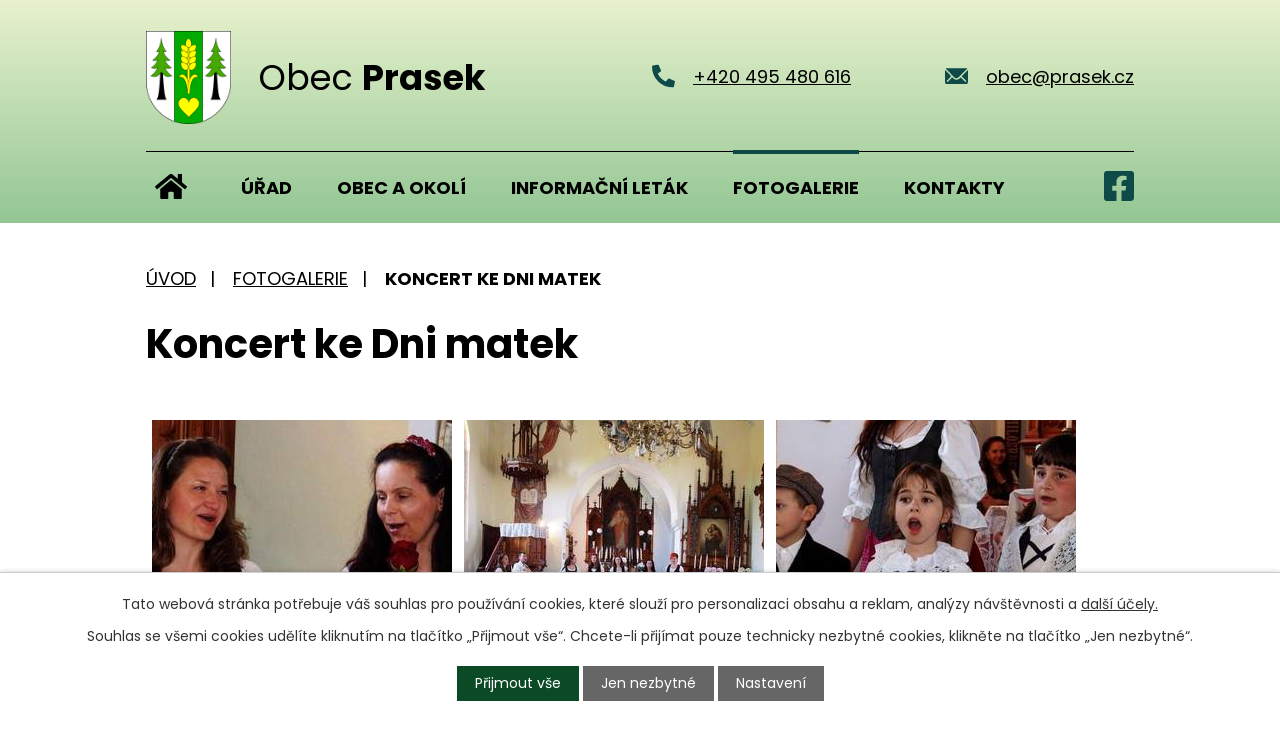

--- FILE ---
content_type: text/html; charset=utf-8
request_url: https://www.prasek.cz/fotogalerie/koncert-ke-dni-matek
body_size: 11672
content:
<!DOCTYPE html>
<html lang="cs" data-lang-system="cs">
	<head>



		<!--[if IE]><meta http-equiv="X-UA-Compatible" content="IE=EDGE"><![endif]-->
			<meta name="viewport" content="width=device-width, initial-scale=1, user-scalable=yes">
			<meta http-equiv="content-type" content="text/html; charset=utf-8" />
			<meta name="robots" content="index,follow" />
			<meta name="author" content="Antee s.r.o." />
			<meta name="description" content="Obec Prasek - fotogalerie" />
			<meta name="keywords" content="Prasek, fotogalerie" />
			<meta name="viewport" content="width=device-width, initial-scale=1, user-scalable=yes" />
			<meta property="og:image" content="http://www.prasek.cz/image.php?oid=9733991" />
<title>Koncert ke Dni matek | Obec Prasek - oficiální internetové stránky</title>

		<link rel="stylesheet" type="text/css" href="https://cdn.antee.cz/jqueryui/1.8.20/css/smoothness/jquery-ui-1.8.20.custom.css?v=2" integrity="sha384-969tZdZyQm28oZBJc3HnOkX55bRgehf7P93uV7yHLjvpg/EMn7cdRjNDiJ3kYzs4" crossorigin="anonymous" />
		<link rel="stylesheet" type="text/css" href="/style.php?nid=V0NR&amp;ver=1768399196" />
		<link rel="stylesheet" type="text/css" href="/css/libs.css?ver=1768399900" />
		<link rel="stylesheet" type="text/css" href="https://cdn.antee.cz/genericons/genericons/genericons.css?v=2" integrity="sha384-DVVni0eBddR2RAn0f3ykZjyh97AUIRF+05QPwYfLtPTLQu3B+ocaZm/JigaX0VKc" crossorigin="anonymous" />

		<script src="/js/jquery/jquery-3.0.0.min.js" ></script>
		<script src="/js/jquery/jquery-migrate-3.1.0.min.js" ></script>
		<script src="/js/jquery/jquery-ui.min.js" ></script>
		<script src="/js/jquery/jquery.ui.touch-punch.min.js" ></script>
		<script src="/js/libs.min.js?ver=1768399900" ></script>
		<script src="/js/ipo.min.js?ver=1768399889" ></script>
			<script src="/js/locales/cs.js?ver=1768399196" ></script>

			<script src='https://www.google.com/recaptcha/api.js?hl=cs&render=explicit' ></script>

		<link href="/uredni-deska?action=atom" type="application/atom+xml" rel="alternate" title="Úřední deska">
		<link href="/aktuality-e-mailem?action=atom" type="application/atom+xml" rel="alternate" title="Aktuality">
		<link href="/odpady?action=atom" type="application/atom+xml" rel="alternate" title="Odpady">
		<link href="/informacni-letak?action=atom" type="application/atom+xml" rel="alternate" title="Informační leták">
<meta name="format-detection" content="telephone=no">
<link rel="preconnect" href="https://fonts.googleapis.com">
<link rel="preconnect" href="https://fonts.gstatic.com" crossorigin>
<link href="https://fonts.googleapis.com/css2?family=Poppins:wght@400;700&amp;display=fallback" rel="stylesheet">
<link href="/image.php?nid=951&amp;oid=9646130&amp;width=32" rel="icon" type="image/png">
<link rel="shortcut icon" href="/image.php?nid=951&amp;oid=9646130&amp;width=32">
<script>
ipo.api.live("body", function(el){
//přesun patičky
$(el).find("#ipocopyright").insertAfter("#ipocontainer");
//přidání třídy action-button pro backlink
$(el).find(".backlink").addClass("action-button");
});
//zjištění počet položek submenu
ipo.api.live('#ipotopmenuwrapper ul.topmenulevel2', function(el) {
$(el).find("> li").each(function( index, es ) {
if(index == 9)
{
$(el).addClass("two-column");
}
});
});
//označení položek, které mají submenu
ipo.api.live('#ipotopmenu ul.topmenulevel1 li.topmenuitem1', function(el) {
var submenu = $(el).find("ul.topmenulevel2");
if ($(window).width() <= 1024)
{
if (submenu.length) {
$(el).addClass("hasSubmenu");
$(el).find("> a").after("<span class='open-submenu' />");
}
}
});
//wrapnutí spanu do poležek první úrovně
ipo.api.live('#ipotopmenu ul.topmenulevel1 li.topmenuitem1 > a', function(el) {
if ($(window).width() <= 1024) {
$(el).wrapInner("<span>");
}
});
//rozbaleni menu
$(function() {
if ($(window).width() <= 1024) {
$(".topmenulevel1 > li.hasSubmenu").each(function( index, es ) {
if( $(es).hasClass("active") )
{
$(".topmenulevel1 > li.hasSubmenu.active ul.topmenulevel2").css("display","block");
$(".topmenulevel1 > li.hasSubmenu.active .open-submenu").addClass("see-more");
}
$(es).find(".open-submenu").click(function(e) {
if( $(es).hasClass("active") && $(this).hasClass("see-more") )
{
$(this).removeClass("see-more");
$(es).find("ul.topmenulevel2").css("display","none");
}
else{
$(this).toggleClass("see-more");
if($(this).hasClass("see-more")) {
$("ul.topmenulevel2").css("display","none");
$(this).next("ul.topmenulevel2").css("display","block");
$(".topmenulevel1 > li > a").removeClass("see-more");
$(this).addClass("see-more");
} else {
$(this).removeClass("see-more");
$(this).next("ul.topmenulevel2").css("display","none");
}
}
});
});
}
});
//doplnění odkazů pro loga v patičce
ipo.api.live('.link-logo', function(el) {
var link = $(el).attr("data-link");
$(el).attr("href", link);
$(el).removeAttr("data-link");
if( $(el).attr('href') == '' )
{
$(el).find("img").unwrap();
}
});
</script>

<link rel="preload" href="/image.php?nid=951&amp;oid=9646135&amp;width=89" as="image">
	</head>

	<body id="page456923" class="subpage456923"
			
			data-nid="951"
			data-lid="CZ"
			data-oid="456923"
			data-layout-pagewidth="1024"
			
			data-slideshow-timer="3"
			 data-ipo-meta-album="12"
						
				
				data-layout="responsive" data-viewport_width_responsive="1024"
			>



							<div id="snippet-cookiesConfirmation-euCookiesSnp">			<div id="cookieChoiceInfo" class="cookie-choices-info template_1">
					<p>Tato webová stránka potřebuje váš souhlas pro používání cookies, které slouží pro personalizaci obsahu a reklam, analýzy návštěvnosti a 
						<a class="cookie-button more" href="https://navody.antee.cz/cookies" target="_blank">další účely.</a>
					</p>
					<p>
						Souhlas se všemi cookies udělíte kliknutím na tlačítko „Přijmout vše“. Chcete-li přijímat pouze technicky nezbytné cookies, klikněte na tlačítko „Jen nezbytné“.
					</p>
				<div class="buttons">
					<a class="cookie-button action-button ajax" id="cookieChoiceButton" rel=”nofollow” href="/fotogalerie/koncert-ke-dni-matek?do=cookiesConfirmation-acceptAll">Přijmout vše</a>
					<a class="cookie-button cookie-button--settings action-button ajax" rel=”nofollow” href="/fotogalerie/koncert-ke-dni-matek?do=cookiesConfirmation-onlyNecessary">Jen nezbytné</a>
					<a class="cookie-button cookie-button--settings action-button ajax" rel=”nofollow” href="/fotogalerie/koncert-ke-dni-matek?do=cookiesConfirmation-openSettings">Nastavení</a>
				</div>
			</div>
</div>				<div id="ipocontainer">

			<div class="menu-toggler">

				<span>Menu</span>
				<span class="genericon genericon-menu"></span>
			</div>

			<span id="back-to-top">

				<i class="fa fa-angle-up"></i>
			</span>

			<div id="ipoheader">

				<div class="header-inner__container">
	<div class="row header-inner flex-container layout-container">
		<div class="logo">
			<a title="Obec Prasek" href="/" class="header-logo">
				<span class="znak">
					<img src="/image.php?nid=951&amp;oid=9646135&amp;width=85" width="85" height="93" alt="Obec Prasek">
				</span>
				<span class="nazev-obce">Obec <strong>Prasek</strong></span>
			</a>
		</div>
		<div class="header-kontakt flex-container">
			<a href="tel:+420495480616">
				<svg xmlns="http://www.w3.org/2000/svg" width="23" height="23" viewbox="0 0 23 23"><path d="m22.3 16.3-5-2.2a1 1 0 0 0-1.2.3l-2.3 2.7a16.7 16.7 0 0 1-8-8L8.7 7a1 1 0 0 0 .3-1.2L6.7.7A1 1 0 0 0 5.5 0L.8 1.1a1 1 0 0 0-.8 1A20.8 20.8 0 0 0 20.8 23a1 1 0 0 0 1.1-.8l1-4.7a1 1 0 0 0-.6-1.2Z" fill="#0d4a48"></path></svg>
				<span>+420 495 480 616</span>
			</a>
			<a href="mailto:obec@prasek.cz">
				<svg xmlns="http://www.w3.org/2000/svg" width="23" height="15.9" viewbox="0 0 23 15.9"><g data-name="Icon ionic-ios-mail" fill="#0d4a48"><path data-name="Path 1" d="m26.2 10.3-6 6.1a.1.1 0 0 0 0 .2l4.2 4.4a.7.7 0 0 1 0 1 .7.7 0 0 1-1 0l-4.2-4.4a.1.1 0 0 0-.1 0l-1 1a4.5 4.5 0 0 1-3.2 1.4 4.5 4.5 0 0 1-3.2-1.4l-1-1a.1.1 0 0 0-.2 0L6.4 22a.7.7 0 0 1-1 0 .7.7 0 0 1 0-1l4.1-4.4a.1.1 0 0 0 0-.2l-6-6a.1.1 0 0 0-.1 0v12.2A1.8 1.8 0 0 0 5 24.3h19.5a1.8 1.8 0 0 0 1.8-1.8v-12a.1.1 0 0 0-.2-.2Z" transform="translate(-3.4 -7.9) translate(0 -.5)"></path><path data-name="Path 2" d="M15 18a3 3 0 0 0 2.2-1L26 8.4a1.7 1.7 0 0 0-1.1-.4H5.3a1.7 1.7 0 0 0-1 .4l8.6 8.8a3 3 0 0 0 2.2.9Z" transform="translate(-3.4 -7.9) translate(-.2)"></path></g></svg>
				<span>obec@prasek.cz</span>
			</a>
		</div>
		<div class="header-fb">
			<a title="Najdete nás na Facebooku" class="tooltip" href="https://www.facebook.com/ObecPrasek" target="_blank" rel="noopener noreferrer">
				<svg xmlns="http://www.w3.org/2000/svg" width="30" height="30" viewbox="0 0 30 30"><path data-name="Icon awesome-facebook-square" d="M26.8 2.3H3.2A3.2 3.2 0 0 0 0 5.5V29a3.2 3.2 0 0 0 3.2 3.3h9.2V22H8.2v-4.9h4.2v-3.6C12.4 9.4 15 7 18.7 7a25.6 25.6 0 0 1 3.7.4v4h-2.1a2.4 2.4 0 0 0-2.7 2.6v3.2h4.6l-.7 4.7h-4v10.3h9.3A3.2 3.2 0 0 0 30 29V5.5a3.2 3.2 0 0 0-3.2-3.3Z" transform="translate(0 -2.3)" fill="#0d4a48"></path></svg>
			</a>
		</div>
	</div>
</div>

			</div>

			<div id="ipotopmenuwrapper">

				<div id="ipotopmenu">
<h4 class="hiddenMenu">Horní menu</h4>
<ul class="topmenulevel1"><li class="topmenuitem1 noborder" id="ipomenu9641984"><a href="/">Úvod</a></li><li class="topmenuitem1" id="ipomenu69448"><a href="/obecni-urad">Úřad</a><ul class="topmenulevel2"><li class="topmenuitem2" id="ipomenu69449"><a href="/zakladni-informace">Základní informace</a></li><li class="topmenuitem2" id="ipomenu69450"><a href="/popis-uradu">Popis úřadu</a></li><li class="topmenuitem2" id="ipomenu1159346"><a href="/uredni-deska">Úřední deska</a></li><li class="topmenuitem2" id="ipomenu8662767"><a href="https://nahravky.mopos.cz/records/prasek" target="_blank">Hlášení obecního rozhlasu</a></li><li class="topmenuitem2" id="ipomenu8662559"><a href="/uzemni-plan-obce">Uzemní plán obce</a></li><li class="topmenuitem2" id="ipomenu7642940"><a href="/povinne-zverejnovane-informace">Povinně zveřejňované informace</a></li><li class="topmenuitem2" id="ipomenu69451"><a href="/poskytovani-informaci-prijem-podani">Poskytování informací, příjem podání</a></li><li class="topmenuitem2" id="ipomenu69452"><a href="/vyhlasky-zakony-a-usneseni-zastupitelstva">Vyhlášky, zákony</a></li><li class="topmenuitem2" id="ipomenu69453"><a href="/rozpocet">Rozpočet</a></li><li class="topmenuitem2" id="ipomenu69454"><a href="/elektronicka-podatelna">Elektronická podatelna</a></li><li class="topmenuitem2" id="ipomenu7663412"><a href="https://cro.justice.cz/" target="_blank">Registr oznámení</a></li><li class="topmenuitem2" id="ipomenu7663413"><a href="/verejne-zakazky">Veřejné zakázky</a></li><li class="topmenuitem2" id="ipomenu6161983"><a href="/socialne-pravni-ochrana-deti">Sociálně-právní ochrana dětí</a></li><li class="topmenuitem2" id="ipomenu6366609"><a href="/zpracovani-osobnich-udaju">Zpracování osobních údajů</a></li></ul></li><li class="topmenuitem1" id="ipomenu7642859"><a href="/obec">Obec a okolí</a><ul class="topmenulevel2"><li class="topmenuitem2" id="ipomenu2632381"><a href="/aktuality-e-mailem">Aktuality</a></li><li class="topmenuitem2" id="ipomenu7642942"><a href="/informacni-sms">Informační SMS</a></li><li class="topmenuitem2" id="ipomenu110517"><a href="/historie">Historie</a></li><li class="topmenuitem2" id="ipomenu110522"><a href="/skola">Škola</a></li><li class="topmenuitem2" id="ipomenu110520"><a href="/zajimavosti">Zajímavosti</a></li><li class="topmenuitem2" id="ipomenu2667601"><a href="/vyznamny-rodak-obce">Významný rodák obce</a></li><li class="topmenuitem2" id="ipomenu2667607"><a href="/znak-a-vlajka-obce">Znak a vlajka obce</a></li><li class="topmenuitem2" id="ipomenu7239049"><a href="/sad-peterka">Obnova ovocného sadu</a></li><li class="topmenuitem2" id="ipomenu6408000"><a href="/projekt">Dotace</a><ul class="topmenulevel3"><li class="topmenuitem3" id="ipomenu7913043"><a href="/rekonstrukce-zakladni-skoly">Rekonstrukce Základní školy</a></li><li class="topmenuitem3" id="ipomenu7913029"><a href="/oprava-postrani-ulice">Oprava místní komunikace Postranní</a></li><li class="topmenuitem3" id="ipomenu7912972"><a href="/publikace-prasek-v-promenach-casu">Publikace Prasek v proměnách času</a></li><li class="topmenuitem3" id="ipomenu9414298"><a href="/dostavba-kanalizace-prasek-3-etapa">Dostavba kanalizace Prasek – 3. etapa</a></li></ul></li><li class="topmenuitem2" id="ipomenu2629367"><a href="/spolky">Spolky</a><ul class="topmenulevel3"><li class="topmenuitem3" id="ipomenu2629369"><a href="/spoz">SPOZ</a></li><li class="topmenuitem3" id="ipomenu2629370"><a href="/tj-jiskra-prasek">TJ Jiskra Prasek</a></li><li class="topmenuitem3" id="ipomenu6081550"><a href="/spolek-obcanu-a-pratel-obce-prasek">Spolek občanů a přátel obce Prasek</a></li><li class="topmenuitem3" id="ipomenu2662909"><a href="/zakladni-skola-a-materska-skola-prasek">ZŠ a MŠ</a></li><li class="topmenuitem3" id="ipomenu2258649"><a href="/obecni-knihovna">Obecní knihovna</a></li><li class="topmenuitem3" id="ipomenu10229869"><a href="/sdh-praseh">SDH Prasek</a></li></ul></li><li class="topmenuitem2" id="ipomenu7642918"><a href="https://www.spolecnacidlina.cz/" target="_blank">Společná Cidlina</a></li></ul></li><li class="topmenuitem1" id="ipomenu9642158"><a href="/informacni-letak">Informační leták</a></li><li class="topmenuitem1 active" id="ipomenu456923"><a href="/fotogalerie">Fotogalerie</a></li><li class="topmenuitem1" id="ipomenu9641999"><a href="/kontakty">Kontakty</a></li></ul>
					<div class="cleartop"></div>
				</div>
			</div>
			<div id="ipomain">
				<div class="data-aggregator-calendar" id="data-aggregator-calendar-7642974">
	<h4 class="newsheader">Kalendář akcí</h4>
	<div class="newsbody">
<div id="snippet-mainSection-dataAggregatorCalendar-7642974-cal"><div class="blog-cal ui-datepicker-inline ui-datepicker ui-widget ui-widget-content ui-helper-clearfix ui-corner-all">
	<div class="ui-datepicker-header ui-widget-header ui-helper-clearfix ui-corner-all">
		<a class="ui-datepicker-prev ui-corner-all ajax" href="/fotogalerie/koncert-ke-dni-matek?mainSection-dataAggregatorCalendar-7642974-date=202512&amp;do=mainSection-dataAggregatorCalendar-7642974-reload" title="Předchozí měsíc">
			<span class="ui-icon ui-icon-circle-triangle-w">Předchozí</span>
		</a>
		<a class="ui-datepicker-next ui-corner-all ajax" href="/fotogalerie/koncert-ke-dni-matek?mainSection-dataAggregatorCalendar-7642974-date=202602&amp;do=mainSection-dataAggregatorCalendar-7642974-reload" title="Následující měsíc">
			<span class="ui-icon ui-icon-circle-triangle-e">Následující</span>
		</a>
		<div class="ui-datepicker-title">Leden 2026</div>
	</div>
	<table class="ui-datepicker-calendar">
		<thead>
			<tr>
				<th title="Pondělí">P</th>
				<th title="Úterý">Ú</th>
				<th title="Středa">S</th>
				<th title="Čtvrtek">Č</th>
				<th title="Pátek">P</th>
				<th title="Sobota">S</th>
				<th title="Neděle">N</th>
			</tr>

		</thead>
		<tbody>
			<tr>

				<td>

						<span class="tooltip ui-state-default ui-datepicker-other-month">29</span>
				</td>
				<td>

						<span class="tooltip ui-state-default ui-datepicker-other-month">30</span>
				</td>
				<td>

						<span class="tooltip ui-state-default ui-datepicker-other-month">31</span>
				</td>
				<td>

						<span class="tooltip ui-state-default day-off holiday" title="Nový rok">1</span>
				</td>
				<td>

						<span class="tooltip ui-state-default">2</span>
				</td>
				<td>

						<span class="tooltip ui-state-default saturday day-off">3</span>
				</td>
				<td>

						<span class="tooltip ui-state-default sunday day-off">4</span>
				</td>
			</tr>
			<tr>

				<td>

						<span class="tooltip ui-state-default">5</span>
				</td>
				<td>

						<span class="tooltip ui-state-default">6</span>
				</td>
				<td>

						<span class="tooltip ui-state-default">7</span>
				</td>
				<td>

						<span class="tooltip ui-state-default">8</span>
				</td>
				<td>

						<span class="tooltip ui-state-default">9</span>
				</td>
				<td>

						<span class="tooltip ui-state-default saturday day-off">10</span>
				</td>
				<td>

						<span class="tooltip ui-state-default sunday day-off">11</span>
				</td>
			</tr>
			<tr>

				<td>

						<span class="tooltip ui-state-default">12</span>
				</td>
				<td>

						<span class="tooltip ui-state-default">13</span>
				</td>
				<td>

						<span class="tooltip ui-state-default">14</span>
				</td>
				<td>

						<span class="tooltip ui-state-default">15</span>
				</td>
				<td>

						<span class="tooltip ui-state-default">16</span>
				</td>
				<td>

						<span class="tooltip ui-state-default saturday day-off">17</span>
				</td>
				<td>

						<span class="tooltip ui-state-default sunday day-off">18</span>
				</td>
			</tr>
			<tr>

				<td>

						<span class="tooltip ui-state-default">19</span>
				</td>
				<td>

						<span class="tooltip ui-state-default">20</span>
				</td>
				<td>

						<span class="tooltip ui-state-default">21</span>
				</td>
				<td>

						<span class="tooltip ui-state-default">22</span>
				</td>
				<td>

						<span class="tooltip ui-state-default">23</span>
				</td>
				<td>

						<span class="tooltip ui-state-default saturday day-off">24</span>
				</td>
				<td>

						<span class="tooltip ui-state-default sunday day-off">25</span>
				</td>
			</tr>
			<tr>

				<td>

						<span class="tooltip ui-state-default ui-state-highlight ui-state-active">26</span>
				</td>
				<td>

						<span class="tooltip ui-state-default">27</span>
				</td>
				<td>

						<span class="tooltip ui-state-default">28</span>
				</td>
				<td>

						<span class="tooltip ui-state-default">29</span>
				</td>
				<td>

						<span class="tooltip ui-state-default">30</span>
				</td>
				<td>

						<span class="tooltip ui-state-default saturday day-off">31</span>
				</td>
				<td>

						<span class="tooltip ui-state-default sunday day-off ui-datepicker-other-month">1</span>
				</td>
			</tr>
		</tbody>
	</table>
</div>
</div>	</div>
</div>

				<div id="ipomainframe">
					<div id="ipopage">
<div id="iponavigation">
	<h5 class="hiddenMenu">Drobečková navigace</h5>
	<p>
			<a href="/">Úvod</a> <span class="separator">&gt;</span>
			<a href="/fotogalerie">Fotogalerie</a> <span class="separator">&gt;</span>
			<span class="currentPage">Koncert ke Dni matek</span>
	</p>

</div>
						<div class="ipopagetext">
							<div class="gallery view-detail content">
								
								<h1>Koncert ke Dni matek</h1>

<div id="snippet--flash"></div>
								
																	<hr class="cleaner">

<div class="album">
	<div class="paragraph description clearfix"></div>
</div>
	
<div id="snippet--images"><div class="images clearfix">

																				<div class="image-wrapper" data-img="9733991" style="margin: 14.67px; padding: 6px;">
		<div class="image-inner-wrapper with-description">
						<div class="image-thumbnail" style="width: 300px; height: 300px;">
				<a class="image-detail" href="/image.php?nid=951&amp;oid=9733991&amp;width=700" data-srcset="/image.php?nid=951&amp;oid=9733991&amp;width=1069 1600w, /image.php?nid=951&amp;oid=9733991&amp;width=1069 1200w, /image.php?nid=951&amp;oid=9733991&amp;width=700 700w, /image.php?nid=951&amp;oid=9733991&amp;width=300 300w" data-image-width="1069" data-image-height="714" data-caption="" target="_blank">
<img alt="" style="margin: 0px -75px;" loading="lazy" width="449" height="300" data-src="/image.php?nid=951&amp;oid=9733991&amp;width=449&amp;height=300">
</a>
			</div>
										<div class="image-description" title="" style="width: 300px;">
											</div>
						</div>
	</div>
																			<div class="image-wrapper" data-img="9733992" style="margin: 14.67px; padding: 6px;">
		<div class="image-inner-wrapper with-description">
						<div class="image-thumbnail" style="width: 300px; height: 300px;">
				<a class="image-detail" href="/image.php?nid=951&amp;oid=9733992&amp;width=700" data-srcset="/image.php?nid=951&amp;oid=9733992&amp;width=1140 1600w, /image.php?nid=951&amp;oid=9733992&amp;width=1140 1200w, /image.php?nid=951&amp;oid=9733992&amp;width=700 700w, /image.php?nid=951&amp;oid=9733992&amp;width=300 300w" data-image-width="1140" data-image-height="761" data-caption="" target="_blank">
<img alt="" style="margin: 0px -75px;" loading="lazy" width="449" height="300" data-src="/image.php?nid=951&amp;oid=9733992&amp;width=449&amp;height=300">
</a>
			</div>
										<div class="image-description" title="" style="width: 300px;">
											</div>
						</div>
	</div>
																			<div class="image-wrapper" data-img="9733993" style="margin: 14.67px; padding: 6px;">
		<div class="image-inner-wrapper with-description">
						<div class="image-thumbnail" style="width: 300px; height: 300px;">
				<a class="image-detail" href="/image.php?nid=951&amp;oid=9733993&amp;width=700" data-srcset="/image.php?nid=951&amp;oid=9733993&amp;width=1003 1600w, /image.php?nid=951&amp;oid=9733993&amp;width=1003 1200w, /image.php?nid=951&amp;oid=9733993&amp;width=700 700w, /image.php?nid=951&amp;oid=9733993&amp;width=300 300w" data-image-width="1003" data-image-height="659" data-caption="" target="_blank">
<img alt="" style="margin: 0px -79px;" loading="lazy" width="457" height="300" data-src="/image.php?nid=951&amp;oid=9733993&amp;width=457&amp;height=300">
</a>
			</div>
										<div class="image-description" title="" style="width: 300px;">
											</div>
						</div>
	</div>
																			<div class="image-wrapper" data-img="9733994" style="margin: 14.67px; padding: 6px;">
		<div class="image-inner-wrapper with-description">
						<div class="image-thumbnail" style="width: 300px; height: 300px;">
				<a class="image-detail" href="/image.php?nid=951&amp;oid=9733994&amp;width=700" data-srcset="/image.php?nid=951&amp;oid=9733994&amp;width=1009 1600w, /image.php?nid=951&amp;oid=9733994&amp;width=1009 1200w, /image.php?nid=951&amp;oid=9733994&amp;width=700 700w, /image.php?nid=951&amp;oid=9733994&amp;width=300 300w" data-image-width="1009" data-image-height="672" data-caption="" target="_blank">
<img alt="" style="margin: 0px -76px;" loading="lazy" width="450" height="300" data-src="/image.php?nid=951&amp;oid=9733994&amp;width=450&amp;height=300">
</a>
			</div>
										<div class="image-description" title="" style="width: 300px;">
											</div>
						</div>
	</div>
																			<div class="image-wrapper" data-img="9733996" style="margin: 14.67px; padding: 6px;">
		<div class="image-inner-wrapper with-description">
						<div class="image-thumbnail" style="width: 300px; height: 300px;">
				<a class="image-detail" href="/image.php?nid=951&amp;oid=9733996&amp;width=700" data-srcset="/image.php?nid=951&amp;oid=9733996&amp;width=1037 1600w, /image.php?nid=951&amp;oid=9733996&amp;width=1037 1200w, /image.php?nid=951&amp;oid=9733996&amp;width=700 700w, /image.php?nid=951&amp;oid=9733996&amp;width=300 300w" data-image-width="1037" data-image-height="691" data-caption="" target="_blank">
<img alt="" style="margin: 0px -76px;" loading="lazy" width="450" height="300" data-src="/image.php?nid=951&amp;oid=9733996&amp;width=450&amp;height=300">
</a>
			</div>
										<div class="image-description" title="" style="width: 300px;">
											</div>
						</div>
	</div>
																			<div class="image-wrapper" data-img="9733997" style="margin: 14.67px; padding: 6px;">
		<div class="image-inner-wrapper with-description">
						<div class="image-thumbnail" style="width: 300px; height: 300px;">
				<a class="image-detail" href="/image.php?nid=951&amp;oid=9733997&amp;width=700" data-srcset="/image.php?nid=951&amp;oid=9733997&amp;width=1183 1600w, /image.php?nid=951&amp;oid=9733997&amp;width=1183 1200w, /image.php?nid=951&amp;oid=9733997&amp;width=700 700w, /image.php?nid=951&amp;oid=9733997&amp;width=300 300w" data-image-width="1183" data-image-height="722" data-caption="" target="_blank">
<img alt="" style="margin: 0px -96px;" loading="lazy" width="492" height="300" data-src="/image.php?nid=951&amp;oid=9733997&amp;width=492&amp;height=300">
</a>
			</div>
										<div class="image-description" title="" style="width: 300px;">
											</div>
						</div>
	</div>
																			<div class="image-wrapper" data-img="9733998" style="margin: 14.67px; padding: 6px;">
		<div class="image-inner-wrapper with-description">
						<div class="image-thumbnail" style="width: 300px; height: 300px;">
				<a class="image-detail" href="/image.php?nid=951&amp;oid=9733998&amp;width=700" data-srcset="/image.php?nid=951&amp;oid=9733998&amp;width=1060 1600w, /image.php?nid=951&amp;oid=9733998&amp;width=1060 1200w, /image.php?nid=951&amp;oid=9733998&amp;width=700 700w, /image.php?nid=951&amp;oid=9733998&amp;width=300 300w" data-image-width="1060" data-image-height="707" data-caption="" target="_blank">
<img alt="" style="margin: 0px -75px;" loading="lazy" width="450" height="300" data-src="/image.php?nid=951&amp;oid=9733998&amp;width=450&amp;height=300">
</a>
			</div>
										<div class="image-description" title="" style="width: 300px;">
											</div>
						</div>
	</div>
																			<div class="image-wrapper" data-img="9733999" style="margin: 14.67px; padding: 6px;">
		<div class="image-inner-wrapper with-description">
						<div class="image-thumbnail" style="width: 300px; height: 300px;">
				<a class="image-detail" href="/image.php?nid=951&amp;oid=9733999&amp;width=700" data-srcset="/image.php?nid=951&amp;oid=9733999&amp;width=1117 1600w, /image.php?nid=951&amp;oid=9733999&amp;width=1117 1200w, /image.php?nid=951&amp;oid=9733999&amp;width=700 700w, /image.php?nid=951&amp;oid=9733999&amp;width=300 300w" data-image-width="1117" data-image-height="744" data-caption="" target="_blank">
<img alt="" style="margin: 0px -76px;" loading="lazy" width="450" height="300" data-src="/image.php?nid=951&amp;oid=9733999&amp;width=450&amp;height=300">
</a>
			</div>
										<div class="image-description" title="" style="width: 300px;">
											</div>
						</div>
	</div>
																			<div class="image-wrapper" data-img="9734000" style="margin: 14.67px; padding: 6px;">
		<div class="image-inner-wrapper with-description">
						<div class="image-thumbnail" style="width: 300px; height: 300px;">
				<a class="image-detail" href="/image.php?nid=951&amp;oid=9734000&amp;width=700" data-srcset="/image.php?nid=951&amp;oid=9734000&amp;width=1189 1600w, /image.php?nid=951&amp;oid=9734000&amp;width=1189 1200w, /image.php?nid=951&amp;oid=9734000&amp;width=700 700w, /image.php?nid=951&amp;oid=9734000&amp;width=300 300w" data-image-width="1189" data-image-height="793" data-caption="" target="_blank">
<img alt="" style="margin: 0px -75px;" loading="lazy" width="450" height="300" data-src="/image.php?nid=951&amp;oid=9734000&amp;width=450&amp;height=300">
</a>
			</div>
										<div class="image-description" title="" style="width: 300px;">
											</div>
						</div>
	</div>
																			<div class="image-wrapper" data-img="9734002" style="margin: 14.67px; padding: 6px;">
		<div class="image-inner-wrapper with-description">
						<div class="image-thumbnail" style="width: 300px; height: 300px;">
				<a class="image-detail" href="/image.php?nid=951&amp;oid=9734002&amp;width=700" data-srcset="/image.php?nid=951&amp;oid=9734002&amp;width=1102 1600w, /image.php?nid=951&amp;oid=9734002&amp;width=1102 1200w, /image.php?nid=951&amp;oid=9734002&amp;width=700 700w, /image.php?nid=951&amp;oid=9734002&amp;width=300 300w" data-image-width="1102" data-image-height="735" data-caption="" target="_blank">
<img alt="" style="margin: 0px -75px;" loading="lazy" width="450" height="300" data-src="/image.php?nid=951&amp;oid=9734002&amp;width=450&amp;height=300">
</a>
			</div>
										<div class="image-description" title="" style="width: 300px;">
											</div>
						</div>
	</div>
																			<div class="image-wrapper" data-img="9734003" style="margin: 14.67px; padding: 6px;">
		<div class="image-inner-wrapper with-description">
						<div class="image-thumbnail" style="width: 300px; height: 300px;">
				<a class="image-detail" href="/image.php?nid=951&amp;oid=9734003&amp;width=700" data-srcset="/image.php?nid=951&amp;oid=9734003&amp;width=1025 1600w, /image.php?nid=951&amp;oid=9734003&amp;width=1025 1200w, /image.php?nid=951&amp;oid=9734003&amp;width=700 700w, /image.php?nid=951&amp;oid=9734003&amp;width=300 300w" data-image-width="1025" data-image-height="684" data-caption="" target="_blank">
<img alt="" style="margin: 0px -75px;" loading="lazy" width="450" height="300" data-src="/image.php?nid=951&amp;oid=9734003&amp;width=450&amp;height=300">
</a>
			</div>
										<div class="image-description" title="" style="width: 300px;">
											</div>
						</div>
	</div>
																			<div class="image-wrapper" data-img="9734004" style="margin: 14.67px; padding: 6px;">
		<div class="image-inner-wrapper with-description">
						<div class="image-thumbnail" style="width: 300px; height: 300px;">
				<a class="image-detail" href="/image.php?nid=951&amp;oid=9734004&amp;width=700" data-srcset="/image.php?nid=951&amp;oid=9734004&amp;width=961 1600w, /image.php?nid=951&amp;oid=9734004&amp;width=961 1200w, /image.php?nid=951&amp;oid=9734004&amp;width=700 700w, /image.php?nid=951&amp;oid=9734004&amp;width=300 300w" data-image-width="961" data-image-height="574" data-caption="" target="_blank">
<img alt="" style="margin: 0px -102px;" loading="lazy" width="502" height="300" data-src="/image.php?nid=951&amp;oid=9734004&amp;width=502&amp;height=300">
</a>
			</div>
										<div class="image-description" title="" style="width: 300px;">
											</div>
						</div>
	</div>
																			<div class="image-wrapper" data-img="9734005" style="margin: 14.67px; padding: 6px;">
		<div class="image-inner-wrapper with-description">
						<div class="image-thumbnail" style="width: 300px; height: 300px;">
				<a class="image-detail" href="/image.php?nid=951&amp;oid=9734005&amp;width=700" data-srcset="/image.php?nid=951&amp;oid=9734005&amp;width=1089 1600w, /image.php?nid=951&amp;oid=9734005&amp;width=1089 1200w, /image.php?nid=951&amp;oid=9734005&amp;width=700 700w, /image.php?nid=951&amp;oid=9734005&amp;width=300 300w" data-image-width="1089" data-image-height="726" data-caption="" target="_blank">
<img alt="" style="margin: 0px -75px;" loading="lazy" width="450" height="300" data-src="/image.php?nid=951&amp;oid=9734005&amp;width=450&amp;height=300">
</a>
			</div>
										<div class="image-description" title="" style="width: 300px;">
											</div>
						</div>
	</div>
																			<div class="image-wrapper" data-img="9734007" style="margin: 14.67px; padding: 6px;">
		<div class="image-inner-wrapper with-description">
						<div class="image-thumbnail" style="width: 300px; height: 300px;">
				<a class="image-detail" href="/image.php?nid=951&amp;oid=9734007&amp;width=700" data-srcset="/image.php?nid=951&amp;oid=9734007&amp;width=1089 1600w, /image.php?nid=951&amp;oid=9734007&amp;width=1089 1200w, /image.php?nid=951&amp;oid=9734007&amp;width=700 700w, /image.php?nid=951&amp;oid=9734007&amp;width=300 300w" data-image-width="1089" data-image-height="726" data-caption="" target="_blank">
<img alt="" style="margin: 0px -75px;" loading="lazy" width="450" height="300" data-src="/image.php?nid=951&amp;oid=9734007&amp;width=450&amp;height=300">
</a>
			</div>
										<div class="image-description" title="" style="width: 300px;">
											</div>
						</div>
	</div>
																			<div class="image-wrapper" data-img="9734008" style="margin: 14.67px; padding: 6px;">
		<div class="image-inner-wrapper with-description">
						<div class="image-thumbnail" style="width: 300px; height: 300px;">
				<a class="image-detail" href="/image.php?nid=951&amp;oid=9734008&amp;width=700" data-srcset="/image.php?nid=951&amp;oid=9734008&amp;width=1124 1600w, /image.php?nid=951&amp;oid=9734008&amp;width=1124 1200w, /image.php?nid=951&amp;oid=9734008&amp;width=700 700w, /image.php?nid=951&amp;oid=9734008&amp;width=300 300w" data-image-width="1124" data-image-height="749" data-caption="" target="_blank">
<img alt="" style="margin: 0px -76px;" loading="lazy" width="450" height="300" data-src="/image.php?nid=951&amp;oid=9734008&amp;width=450&amp;height=300">
</a>
			</div>
										<div class="image-description" title="" style="width: 300px;">
											</div>
						</div>
	</div>
																			<div class="image-wrapper" data-img="9734009" style="margin: 14.67px; padding: 6px;">
		<div class="image-inner-wrapper with-description">
						<div class="image-thumbnail" style="width: 300px; height: 300px;">
				<a class="image-detail" href="/image.php?nid=951&amp;oid=9734009&amp;width=700" data-srcset="/image.php?nid=951&amp;oid=9734009&amp;width=1102 1600w, /image.php?nid=951&amp;oid=9734009&amp;width=1102 1200w, /image.php?nid=951&amp;oid=9734009&amp;width=700 700w, /image.php?nid=951&amp;oid=9734009&amp;width=300 300w" data-image-width="1102" data-image-height="735" data-caption="" target="_blank">
<img alt="" style="margin: 0px -75px;" loading="lazy" width="450" height="300" data-src="/image.php?nid=951&amp;oid=9734009&amp;width=450&amp;height=300">
</a>
			</div>
										<div class="image-description" title="" style="width: 300px;">
											</div>
						</div>
	</div>
																			<div class="image-wrapper" data-img="9734010" style="margin: 14.67px; padding: 6px;">
		<div class="image-inner-wrapper with-description">
						<div class="image-thumbnail" style="width: 300px; height: 300px;">
				<a class="image-detail" href="/image.php?nid=951&amp;oid=9734010&amp;width=700" data-srcset="/image.php?nid=951&amp;oid=9734010&amp;width=1089 1600w, /image.php?nid=951&amp;oid=9734010&amp;width=1089 1200w, /image.php?nid=951&amp;oid=9734010&amp;width=700 700w, /image.php?nid=951&amp;oid=9734010&amp;width=300 300w" data-image-width="1089" data-image-height="726" data-caption="" target="_blank">
<img alt="" style="margin: 0px -75px;" loading="lazy" width="450" height="300" data-src="/image.php?nid=951&amp;oid=9734010&amp;width=450&amp;height=300">
</a>
			</div>
										<div class="image-description" title="" style="width: 300px;">
											</div>
						</div>
	</div>
																			<div class="image-wrapper" data-img="9734012" style="margin: 14.67px; padding: 6px;">
		<div class="image-inner-wrapper with-description">
						<div class="image-thumbnail" style="width: 300px; height: 300px;">
				<a class="image-detail" href="/image.php?nid=951&amp;oid=9734012&amp;width=700" data-srcset="/image.php?nid=951&amp;oid=9734012&amp;width=1089 1600w, /image.php?nid=951&amp;oid=9734012&amp;width=1089 1200w, /image.php?nid=951&amp;oid=9734012&amp;width=700 700w, /image.php?nid=951&amp;oid=9734012&amp;width=300 300w" data-image-width="1089" data-image-height="726" data-caption="" target="_blank">
<img alt="" style="margin: 0px -75px;" loading="lazy" width="450" height="300" data-src="/image.php?nid=951&amp;oid=9734012&amp;width=450&amp;height=300">
</a>
			</div>
										<div class="image-description" title="" style="width: 300px;">
											</div>
						</div>
	</div>
		<hr class="cleaner">
</div>
</div>

<div id="snippet--uploader"></div><a class='backlink action-button' href='/fotogalerie'>Zpět na přehled</a>
															</div>
						</div>
					</div>


					

					

					<div class="hrclear"></div>
					<div id="ipocopyright">
<div class="copyright">
	<div class="row copyright__inner flex-container layout-container">
	<div class="copy-kontakt">
		<a title="Obec Prasek" href="/" class="footer-logo">
			<span class="znak">
				<img src="/image.php?nid=951&amp;oid=9648576&amp;width=98" width="98" height="108" alt="Obec Prasek">
			</span>
			<span class="nazev-obce">Obec <strong>Prasek</strong></span>
		</a>
		<p>
			Obecní úřad Prasek <br>
			Prasek 229
		</p>
		<div>
			<p>
				<a href="tel:+420495480616">
					<svg xmlns="http://www.w3.org/2000/svg" width="23" height="23" viewbox="0 0 23 23"><path d="m22.3 16.3-5-2.2a1 1 0 0 0-1.2.3l-2.3 2.7a16.7 16.7 0 0 1-8-8L8.7 7a1 1 0 0 0 .3-1.2L6.7.7A1 1 0 0 0 5.5 0L.8 1.1a1 1 0 0 0-.8 1A20.8 20.8 0 0 0 20.8 23a1 1 0 0 0 1.1-.8l1-4.7a1 1 0 0 0-.6-1.2Z" fill="#0d4a48"></path></svg>
					<span>+420 495 480 616</span>
				</a>
			</p>
			<p>
				<a href="mailto:obec@prasek.cz">
					<svg xmlns="http://www.w3.org/2000/svg" width="23" height="15.9" viewbox="0 0 23 15.9"><g data-name="Icon ionic-ios-mail" fill="#0d4a48"><path data-name="Path 1" d="m26.2 10.3-6 6.1a.1.1 0 0 0 0 .2l4.2 4.4a.7.7 0 0 1 0 1 .7.7 0 0 1-1 0l-4.2-4.4a.1.1 0 0 0-.1 0l-1 1a4.5 4.5 0 0 1-3.2 1.4 4.5 4.5 0 0 1-3.2-1.4l-1-1a.1.1 0 0 0-.2 0L6.4 22a.7.7 0 0 1-1 0 .7.7 0 0 1 0-1l4.1-4.4a.1.1 0 0 0 0-.2l-6-6a.1.1 0 0 0-.1 0v12.2A1.8 1.8 0 0 0 5 24.3h19.5a1.8 1.8 0 0 0 1.8-1.8v-12a.1.1 0 0 0-.2-.2Z" transform="translate(-3.4 -7.9) translate(0 -.5)"></path><path data-name="Path 2" d="M15 18a3 3 0 0 0 2.2-1L26 8.4a1.7 1.7 0 0 0-1.1-.4H5.3a1.7 1.7 0 0 0-1 .4l8.6 8.8a3 3 0 0 0 2.2.9Z" transform="translate(-3.4 -7.9) translate(-.2)"></path></g></svg>
					<span>obec@prasek.cz</span>
				</a>
			</p>
		</div>
	</div>
	<div class="copy-hodiny">
		<h3>Úřední hodiny</h3>
		<p><span>Pondělí: </span>7:30 - 11:00 | 13:00 - 17:00</p>
		<p><span>Středa: </span>7:30 - 11:00 | 13:00 - 17:00</p>
	</div>
	<div class="copy-mapa">
		<a title="Zobrazit na mapě" href="https://mapy.cz/s/ratavuzola" target="_blank" rel="noopener noreferrer">
			<span class="mapa-image">
				<img src="/file.php?nid=951&amp;oid=9646139&amp;width=434" width="434" height="251" alt="Mapa">
			</span>
			<span class="mapa-title">Kde nás najdete?</span>
		</a>
	</div>
</div>
<div class="row antee">
	<div class="layout-container">
		© 2026 Obec Prasek, <a href="mailto:obec@prasek.cz">Kontaktovat webmastera</a>, <span id="links"><a href="/mapa-stranek">Mapa stránek</a>, <a href="/prohlaseni-o-pristupnosti">Prohlášení o přístupnosti</a></span><br>ANTEE s.r.o. - <a href="https://www.antee.cz" rel="nofollow">Tvorba webových stránek</a>, Redakční systém IPO
	</div>
</div>
</div>
					</div>
					<div id="ipostatistics">
<script >
	var _paq = _paq || [];
	_paq.push(['disableCookies']);
	_paq.push(['trackPageView']);
	_paq.push(['enableLinkTracking']);
	(function() {
		var u="https://matomo.antee.cz/";
		_paq.push(['setTrackerUrl', u+'piwik.php']);
		_paq.push(['setSiteId', 3045]);
		var d=document, g=d.createElement('script'), s=d.getElementsByTagName('script')[0];
		g.defer=true; g.async=true; g.src=u+'piwik.js'; s.parentNode.insertBefore(g,s);
	})();
</script>
<script >
	$(document).ready(function() {
		$('a[href^="mailto"]').on("click", function(){
			_paq.push(['setCustomVariable', 1, 'Click mailto','Email='+this.href.replace(/^mailto:/i,'') + ' /Page = ' +  location.href,'page']);
			_paq.push(['trackGoal', null]);
			_paq.push(['trackPageView']);
		});

		$('a[href^="tel"]').on("click", function(){
			_paq.push(['setCustomVariable', 1, 'Click telefon','Telefon='+this.href.replace(/^tel:/i,'') + ' /Page = ' +  location.href,'page']);
			_paq.push(['trackPageView']);
		});
	});
</script>
					</div>

					<div id="ipofooter">
						<div class="row loga grid-container layout-container">
	
		
		<p>
			<a class="link-logo" data-link="https://www.czechpoint.cz/public/" href="#" target="_blank" rel="noopener noreferrer">
				<img src="/image.php?oid=9646129&amp;nid=951&amp;height=156" alt="https://www.czechpoint.cz/public/">
			</a>
		</p>
		<p>
			<a class="link-logo" data-link="https://www.kr-kralovehradecky.cz/" href="#" target="_blank" rel="noopener noreferrer">
				<img src="/image.php?oid=9646132&amp;nid=951&amp;height=156" alt="https://www.kr-kralovehradecky.cz/">
			</a>
		</p>
		<p>
			<a class="link-logo" data-link="https://www.smocr.cz/" href="#" target="_blank" rel="noopener noreferrer">
				<img src="/image.php?oid=9646133&amp;nid=951&amp;height=156" alt="https://www.smocr.cz/">
			</a>
		</p>
		<p>
			<a class="link-logo" data-link="https://www.spolecnacidlina.cz/" href="#" target="_blank" rel="noopener noreferrer">
				<img src="/image.php?oid=9646134&amp;nid=951&amp;height=156" alt="https://www.spolecnacidlina.cz/">
			</a>
		</p>  
</div>
					</div>
				</div>
			</div>
		</div>
	</body>
</html>


--- FILE ---
content_type: image/svg+xml
request_url: https://www.prasek.cz/file.php?nid=951&oid=9646136
body_size: 531
content:
<svg xmlns="http://www.w3.org/2000/svg" width="32.151" height="25.002" viewBox="0 0 32.151 25.002">
  <path id="Icon_awesome-home" data-name="Icon awesome-home" d="M15.648,8.74,5.358,17.215v9.147a.893.893,0,0,0,.893.893l6.255-.016a.893.893,0,0,0,.889-.893V21a.893.893,0,0,1,.893-.893h3.572a.893.893,0,0,1,.893.893v5.338a.893.893,0,0,0,.893.9l6.252.017a.893.893,0,0,0,.893-.893V17.209L16.5,8.74A.68.68,0,0,0,15.648,8.74ZM31.9,14.5l-4.666-3.846V2.923a.67.67,0,0,0-.67-.67H23.442a.67.67,0,0,0-.67.67V6.976l-5-4.111a2.679,2.679,0,0,0-3.4,0L.242,14.5a.67.67,0,0,0-.089.943l1.423,1.73a.67.67,0,0,0,.944.091L15.648,6.451a.68.68,0,0,1,.854,0L29.631,17.265a.67.67,0,0,0,.943-.089L32,15.445A.67.67,0,0,0,31.9,14.5Z" transform="translate(0.001 -2.254)"/>
</svg>
